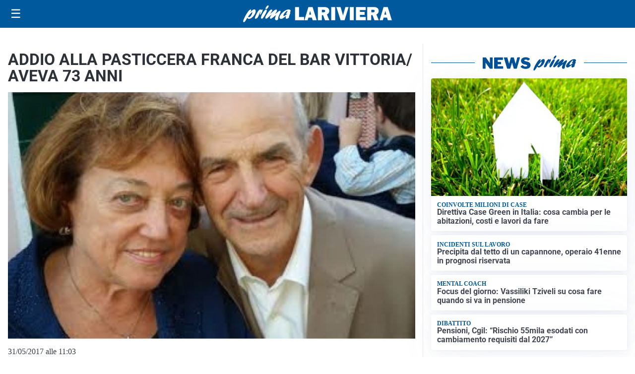

--- FILE ---
content_type: text/html; charset=utf8
request_url: https://primalariviera.it/media/my-theme/widgets/list-posts/sidebar-video-piu-visti.html?ts=29492134
body_size: 697
content:
<div class="widget-title"><span>Video più visti</span></div>
<div class="widget-sidebar-featured-poi-lista">
            
                    <article class="featured">
                <a href="https://primalariviera.it/sport/il-goal-vittoria-di-oan-djorkaeff-e-il-bellabbraccio-con-il-mister-della-sanremese-banchini/">
                                            <figure><img width="480" height="300" src="https://primalariviera.it/media/2026/01/Oan-Djorkaeff-1-480x300.jpg" class="attachment-thumbnail size-thumbnail wp-post-image" alt="Il goal vittoria di Oan Djorkaeff e il bell&#8217;abbraccio con il mister della Sanremese Banchini" loading="lazy" sizes="(max-width: 480px) 480px, (max-width: 1024px) 640px, 1280px" decoding="async" /></figure>
                                        <div class="post-meta">
                                                    <span class="lancio">serie d</span>
                                                <h3>Il goal vittoria di Oan Djorkaeff e il bell&#8217;abbraccio con il mister della Sanremese Banchini</h3>
                    </div>
                </a>
            </article>
                    
                    <article class="compact">
                <a href="https://primalariviera.it/sport/la-sanremese-presenta-jerry-mbakogu-il-saluto-dellattaccante-ai-tifosi-biancazzurri/">
                    <div class="post-meta">
                                                    <span class="lancio">serie d</span>
                                                <h3>La Sanremese presenta Jerry Mbakogu.  Il saluto dell&#8217;attaccante ai tifosi biancazzurri</h3>
                    </div>
                </a>
            </article>
                    
                    <article class="compact">
                <a href="https://primalariviera.it/attualita/medici-e-medicina-i-primi-mille-giorni-che-determinano-la-salute-futura-e-le-nuove-frontiere-della-neonatologia/">
                    <div class="post-meta">
                                                    <span class="lancio">televisione</span>
                                                <h3>&#8220;Medici e Medicina&#8221;: i primi mille giorni che determinano la salute futura e le nuove frontiere della neonatologia</h3>
                    </div>
                </a>
            </article>
            </div>

<div class="widget-footer"><a role="button" href="/multimedia/video/" class="outline widget-more-button">Altri video</a></div>

--- FILE ---
content_type: text/html; charset=utf8
request_url: https://primalariviera.it/media/my-theme/widgets/list-posts/sidebar-idee-e-consigli.html?ts=29492134
body_size: 459
content:
<div class="widget-title"><span>Idee e consigli</span></div>
<div class="widget-sidebar-featured-poi-lista">
            
                    <article class="featured">
                <a href="https://primalariviera.it/rubriche/idee-e-consigli/la-fondazione-luomo-e-il-pellicano-rilancia-con-un-nuovo-ciclo-di-incontri-tra-giornalismo-etica-storia-e-musica/">
                                            <figure><img width="480" height="300" src="https://primalariviera.it/media/2023/05/bordighera_4-480x300.jpg" class="attachment-thumbnail size-thumbnail wp-post-image" alt="La Fondazione L’Uomo e il Pellicano rilancia con un nuovo ciclo di incontri tra giornalismo, etica, storia e musica" loading="lazy" sizes="(max-width: 480px) 480px, (max-width: 1024px) 640px, 1280px" decoding="async" /></figure>
                                        <div class="post-meta">
                                                <h3>La Fondazione L’Uomo e il Pellicano rilancia con un nuovo ciclo di incontri tra giornalismo, etica, storia e musica</h3>
                    </div>
                </a>
            </article>
            </div>

<div class="widget-footer"><a role="button" href="/idee-e-consigli/" class="outline widget-more-button">Altre notizie</a></div>

--- FILE ---
content_type: image/svg+xml
request_url: https://primalariviera.it/media/2025/09/logo-blu.svg
body_size: 1728
content:
<svg id="Livello_1" data-name="Livello 1" xmlns="http://www.w3.org/2000/svg" xmlns:xlink="http://www.w3.org/1999/xlink" viewBox="0 0 280.97 31.09"><defs><style>.cls-1{fill:none;}.cls-2{clip-path:url(#clip-path);}.cls-3{fill:#005095;}</style><clipPath id="clip-path" transform="translate(0 0)"><rect class="cls-1" width="280.97" height="31.09"/></clipPath></defs><title>PRIMA LA RIVIERA</title><g class="cls-2"><path class="cls-3" d="M14.47,11.77C17.1,8.9,18.79,7.23,21,7.23c2.65,0,3.49,2.54,2.12,6.5-1.95,5.67-7.89,11.08-12.15,11.08-1.67,0-2.44-.69-2.74-2.37C5.09,27.28,3.27,30,2.23,30.73a1.68,1.68,0,0,1-1,.36c-1.33,0-1.58-1.38-.76-3.78C2.37,21.79,10.3,7.59,14,7.59c1,0,1.43.62,1,1.71-.17.51-1.29,2.94-1.52,3.52ZM11,21.79c1.91,0,4.53-2.94,5.71-6.35.57-1.67.83-3.24.52-3.24-.49,0-5,4.58-7.56,8.18,0,.9.49,1.41,1.33,1.41" transform="translate(0 0)"/><path class="cls-3" d="M26.27,13.76c2.1-3.37,3.95-6.42,6.25-6.42.81,0,1.15.5,1,1.52a4.26,4.26,0,0,0,.59-.51c.94-.8,1.33-1,1.78-1,.94,0,1.1,1.05.43,3C35.19,13.58,32.85,17,31.77,17c-.42,0-.37-.65.17-2.21s.67-2.87.5-2.87-1.16,1.74-2.26,4.54c-.34.87-.66,1.71-1.07,2.58l-.16.36c-1.32,2.94-1.41,3.09-2.62,4a5.62,5.62,0,0,1-2.92,1.2c-1.39,0-1.65-1-.85-3.31a40.16,40.16,0,0,1,3.44-7Z" transform="translate(0 0)"/><path class="cls-3" d="M34.19,20.23c1.36-4,5-9.77,7.53-12a2.47,2.47,0,0,1,1.66-.69c1.33,0,1.74,1.34,1,3.41a52.07,52.07,0,0,1-6.32,11.55c-.88,1.24-1.69,2.07-2.91,2.07-.4,0-2.36-.43-1-4.39M42.46,4.79a11.08,11.08,0,0,1,3-4.17A2.27,2.27,0,0,1,47.08,0c1.15,0,1.44.58,1,1.93C47.22,4.36,45,6.79,43.35,6.79c-1,0-1.34-.69-.89-2" transform="translate(0 0)"/><path class="cls-3" d="M55.52,23c-1.7,1.27-2.38,1.63-3.25,1.63-1.4,0-2-1.19-1.48-2.79a16.35,16.35,0,0,1,2.47-4.14c.41-.58.52-.69.81-1.13-2,1.53-2.73,2.14-4.63,3.82-3.44,3-5,4.1-6.08,4.1-1.47,0-1.94-1.27-1.21-3.38.47-1.38,1.55-3.19,3.83-6.35,3.1-4.36,5.12-7.09,7.39-7.09,1.25,0,1.89.69,1.56,1.64a17.27,17.27,0,0,1-2.38,4.07c-.86,1.19-1,1.48-1.58,2.36,1-.77,1.2-1,3-2.51,4-3.52,6.65-5.74,8.46-5.74,1.22,0,1.79,1.38,1.25,2.94a22.54,22.54,0,0,1-2.35,3.89c-.65,1-.77,1.13-1.15,1.74,1-.69,2.47-1.7,4.93-3.7s3.26-2.47,4.13-2.47c1.4,0,1.8,1,1.14,3-.37,1.05-2.39,4.9-3.46,8a17.2,17.2,0,0,0-.81,3.67,5.94,5.94,0,0,1-.25,1.53c-.29.83-1.85,1.52-3.07,1.52a2.42,2.42,0,0,1-2.17-1.3c-.65-1.13-.6-2.29.3-4.91.39-1.12.51-1.38,1.52-3.81l-.53.43Z" transform="translate(0 0)"/><path class="cls-3" d="M71.9,24.92c-2.58,0-3.75-2-2.82-4.65,1.76-5.13,10.71-12.9,16.6-12.9,2.86,0,4.52,1.38,3.87,3.27a6,6,0,0,1-1.47,2.22c1.19,0,1.32.14,1,1.16-.2.58-1.34,3.38-1.56,4a12.05,12.05,0,0,0-1,4.61c-1.85,1.42-3.25,2-4.54,2-2.72,0-1.35-3.78-.75-5.41-4.51,3.77-7.55,5.63-9.37,5.63m11.85-9.7a11.34,11.34,0,0,1-2.36.47c-.42,0-.58-.15-.5-.36a2,2,0,0,1,.5-.66,8.07,8.07,0,0,0,1.88-2.83c.36-1,.22-2,0-2-.69,0-5.86,4.46-6.95,7.62-.45,1.31-.21,2.25.59,2.25s3.07-1.52,6.29-4Z" transform="translate(0 0)"/><polygon class="cls-3" points="115.2 21.3 115.2 27.29 98.09 27.29 98.09 2.88 105.58 2.88 105.58 21.3 115.2 21.3"/><path class="cls-3" d="M131.27,27.29l-1.38-4.81h-6.54l-1.47,4.81H115.8l7.54-24.41h7.92l7.65,24.41Zm-6.65-10.14h3.95l-2-7.08Z" transform="translate(0 0)"/><path class="cls-3" d="M162.88,27.29h-8.31L151,18h-2.36v9.34h-7.49V2.88h12.75a9.84,9.84,0,0,1,6.55,2,6.5,6.5,0,0,1,2.33,5.21,7.75,7.75,0,0,1-.86,3.73,7.2,7.2,0,0,1-3.47,2.85ZM148.65,12.73h3.2a3.88,3.88,0,0,0,2.27-.59,2,2,0,0,0,.86-1.73q0-2.34-2.88-2.34h-3.45Z" transform="translate(0 0)"/><rect class="cls-3" x="166.42" y="2.88" width="7.49" height="24.4"/><path class="cls-3" d="M199.28,2.88l-7.57,24.41h-7.63L176.16,2.88h7.89l3.86,13.3c.27.79.5,1.57.71,2.33l4.51-15.63Z" transform="translate(0 0)"/><rect class="cls-3" x="201.53" y="2.88" width="7.49" height="24.4"/><polygon class="cls-3" points="231.64 21.46 231.64 27.29 213.28 27.29 213.28 2.88 231.64 2.88 231.64 8.51 220.63 8.51 220.63 12.05 229.53 12.05 229.53 17.47 220.63 17.47 220.63 21.46 231.64 21.46"/><path class="cls-3" d="M256.33,27.29H248L244.46,18H242.1v9.34h-7.49V2.88h12.75a9.84,9.84,0,0,1,6.55,2,6.5,6.5,0,0,1,2.33,5.21,7.75,7.75,0,0,1-.86,3.73,7.2,7.2,0,0,1-3.47,2.85ZM242.1,12.73h3.2a3.88,3.88,0,0,0,2.27-.59,2,2,0,0,0,.86-1.73q0-2.34-2.88-2.34H242.1Z" transform="translate(0 0)"/><path class="cls-3" d="M273.33,27.29,272,22.48h-6.54L264,27.29h-6.09L265.4,2.88h7.92L281,27.29Zm-6.65-10.14h3.95l-2-7.08Z" transform="translate(0 0)"/></g></svg>